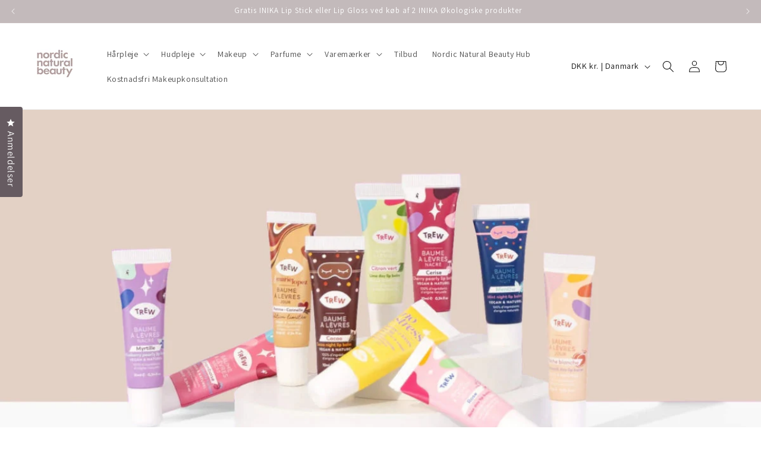

--- FILE ---
content_type: text/css
request_url: https://nordicnaturalbeauty.com/cdn/shop/t/3/assets/nnb.css?v=48420108054342941681705688407
body_size: -331
content:
h2#SectionHeading-template--20962710716712__5bb34fee-4de6-4640-a0c9-c9e76c72c255,h2.title.inline-richtext{text-align:center;width:100%}a.link.underlined-link.large-up-hide,.product__tax.caption.rte{display:none}.footer-block.grid__item.footer-block--menu.scroll-trigger.animate--slide-in{padding-left:12%}.caption-with-letter-spacing{font-size:2rem}.rich-text__blocks>*+*{margin-top:.1rem}@media screen and (min-width: 750px){.collection-hero__title+.collection-hero__description{font-size:1.6rem;line-height:95%}}.slideshow__controls.slideshow__controls--top.slider-buttons.no-js-hidden{display:none}
/*# sourceMappingURL=/cdn/shop/t/3/assets/nnb.css.map?v=48420108054342941681705688407 */


--- FILE ---
content_type: text/javascript
request_url: https://cdn.shopify.com/extensions/019bdfa3-4521-7cee-a612-a80bba2d1b86/meety-appointment-booking-964/assets/9766-344e0295.js
body_size: 3886
content:
"use strict";(self.meetyChunks=self.meetyChunks||[]).push([[9766],{9766:e=>{e.exports=JSON.parse('{"general":{"view_next_month":"Se næste måned","no_available_in_month":"Ingen tilgængelighed i {month}","not_available":"Ikke tilgængelig","no_date_available":"Ingen plads tilgængelig. Vælg venligst et andet datointerval.","from":"Fra","to":"Til","timezone":"Tidszone","timezone_desc":"Du ser i sælgerens tidszone","close_button_text":"Tæt","back_button_text":"Tilbage","reschedule_title":"Flyt tidsplanen","reschedule_button_text":"Flyt tidsplanen","reschedule_hourbased_message":"Du flytter denne reservation fra {fromTime} den {fromDate} til {toTime} den {toDate} ({timezone})","reschedule_hourbased_no_timezone_message":"Du flytter denne reservation fra {fromTime} den {fromDate} til {toTime} den {toDate}","reschedule_daybased_message":"Du flytter denne reservation fra {fromTime} til {toTime} ({timezone})","reschedule_daybased_no_timezone_message":"Du flytter denne reservation fra {fromTime} til {toTime}","rescheduled_title":"Booking flyttet","rescheduled_message":"Din aftale er flyttet.","payment_option":"Betalingsmulighed","message_join_the_waitlist":"Ingen plads tilgængelig. Vælg venligst et andet datointerval eller","sms_consent":"Jeg accepterer at modtage påmindelser om aftaler fra {store}. Beskedfrekvensen varierer efter aftale. Svar STOP for at afmelde.","duration":"{duration}","minutes":"minutter","minimum_of_total_quantity":"Minimum af samlet mængde er {quantity}","invalid_time_slot":"Ugyldigt tidsrum. Tjek venligst igen!","please_select_a_date_to_order_a_custom_cake":"Vælg venligst en dato for at bestille en specialkage.","selected_timeslots":"Udvalgte tidsrum:","preview_list":"Forhåndsvisningsliste","no_timeslot_selected":"Ingen tidsintervaller valgt. Klik på Tilbage for at vælge fra kalenderen.","your_booking":"Din booking","total_time_slots":"Samlede tidsintervaller","some_dates_are_unavailable_please_adjust":"Nogle datoer er ikke tilgængelige. Justér venligst!","add":"Tilføje","bookings_review":"Bookinganmeldelse","number_of_bookings":"Antal bookinger:","this_action_will_clear_selected_timeslots":"Denne handling vil rydde valgte tidsintervaller!","cancel":"Ophæve","ok":"Okay","please_select_staff":"Vælg venligst en medarbejder","error_code_4014":"Booking er ikke længere mulig!","upload_file":"Upload fil","this_file_is_too_large":"Denne fil er for stor","something_went_wrong":"Noget gik galt"},"bundle_booking":{"booking_code_error":"Indtast pakkekoden for at bekræfte din pakke","your_email_error":"Indtast e-mail for at bekræfte din pakke","confirm":"Bekræfte","booked":"Booket","current_booked":"{booked}/{total} reserveret","current_booked_unlimited":"{booked} booket","booking_code_title":"Bestillingskode:","email_title":"Din e-mail/telefon:","email_placeholder":"kunde@domæne.com eller +1912345678","booking_desc_st":{"one":"Dette er din <b>{amount}st booking</b> fra denne pakke. Efter køb har du <b>{count} reservation</b> tilbage.","other":"Dette er din <b>{amount}st booking</b> fra denne pakke. Efter køb har du <b>{count} reservationer</b> tilbage."},"booking_desc_nd":{"one":"Dette er din <b>{amount}nd reservation</b> fra denne pakke. Efter køb har du <b>{count} reservation</b> tilbage.","other":"Dette er din <b>{amount}nd reservation</b> fra denne pakke. Efter køb har du <b>{count} reservationer</b> tilbage."},"booking_desc_rd":{"one":"Dette er din <b>{amount}rd booking</b> fra denne pakke. Efter køb har du <b>{count} reservation</b> tilbage.","other":"Dette er din <b>{amount}rd booking</b> fra denne pakke. Efter køb har du <b>{count} reservationer</b> tilbage."},"booking_desc_th":{"one":"Dette er din <b>{amount}. reservation</b> fra denne pakke. Efter køb har du <b>{count} reservation</b> tilbage.","other":"Dette er din <b>{amount}. reservation</b> fra denne pakke. Efter køb har du <b>{count} reservationer</b> tilbage."},"booking_desc_unlimited":"Dette er din <b>#{amount} booking</b> fra denne pakke.","booking_desc_last":"Dette er din <b>sidste reservation</b> fra denne pakke. Efter køb har du <b>0 reservationer</b> tilbage.","bundle_booking_options":"Bundlebookingsmuligheder","select_an_option_to_continue":"Vælg en mulighed for at fortsætte:","book_a_new_bundle":"Book et nyt bundt","book_a_new_bundle_description":"Book en pakke med aftaler og modtag bundtkode til fremtidig planlægning.","manage_your_booked_bundle":"Administrer din bookede pakke","manage_your_booked_bundle_description":"Allerede reserveret? Indtast din bundtkode for at planlægge og administrere dine aftaler.","continue":"Fortsætte","booking_exceeded":"Antallet af bookinger i pakken er overskredet","choose_your_bundle_item":"Vælg din tjeneste","choose_your_bundle_item_description":"Vælg en servicepakke, du ønsker at booke"},"joining_type":{"type_0":"Ingen","type_1":"Adresse","type_2":"Telefon","type_3":"Møde link"},"instant_booking":{"please_choose_required_options":"Vælg venligst de nødvendige muligheder","please_enter_field":"Skriv venligst feltet","please_enter_name":"Skriv venligst navn","please_enter_first_name":"Skriv venligst fornavn","please_enter_last_name":"Skriv venligst efternavn","please_enter_email":"Skriv venligst e-mail","please_enter_phone":"Skriv venligst telefon","please_enter_email_or_phone":"Skriv venligst e-mail eller telefon","email_is_invalid":"E-mail-formatet er ugyldigt.","phone_is_invalid":"Telefonnummerformatet er ugyldigt.","full_name":"Fulde navn","enter_your_name":"Skriv dit navn","first_name":"Fornavn","enter_your_first_name":"Skriv dit fornavn","last_name":"Efternavn","enter_your_last_name":"Skriv dit efternavn","email":"E-mail","enter_your_email":"Skriv din email","phone":"Telefon","enter_your_phone":"Skriv din telefon","email_or_phone":"E-mail eller telefon","enter_your_email_or_phone":"Skriv din e-mail eller telefon","view_bundle":"Se pakke"},"slot_secure":{"reservation_expires_in":"Reservationen udløber kl ","reservation_expired":"Reservationstiden er udløbet. Opdater siden for at beholde din reservation."},"line_item":{"date_time":"Dato & tid","expire_time":"Udløbstid","assigned_to":"Tildelt til","additional_time":"Ekstra tid","bundle_item":"Pakkeservice"},"timeslot_item":{"join_waitlist":"Tilmeld dig ventelisten","slot_left":{"zero":"Fuldt booket","one":"{count} tilbage","other":"{count} tilbage"},"slot_left_2":"{count} tilbage","day_slot_left":{"one":"{count} plads tilbage","other":"{count} mellemrum tilbage"}},"selling_plan":{"percent":"{count}%","percent_off":"{count} % i rabat","amount":"{count}","amount_off":"{count} rabat","total":"Total","every_day":{"one":"hver {count} dag","other":"hver {count}. dag"},"every_week":{"one":"hver {count} uge","other":"hver {count}. uge"},"every_month":{"one":"hver {count}. måned","other":"hver {count}. måned"},"every_year":{"one":"hvert {count}. år","other":"hvert {count}. år"},"every_booking":{"one":"hver {count} reservation","other":"hver {count} reservation"},"every_bundle":{"one":"hver {count} pakke","other":"hver {count} bundt"},"cancel_after_successfull_payments":{"zero":"<b>Når som helst</b>","one":"<b>efter {count} vellykket betaling.</b>","other":"<b>efter {count} vellykkede betalinger.</b>"},"expire_after_successfull_payments":{"zero":"<b>Aldrig</b>","one":"<b>efter {count} vellykket betaling.</b>","other":"<b>efter {count} vellykkede betalinger.</b>"}},"waitlist_booking":{"attendee":"Deltager","name_error":"Navn er påkrævet.","your_email_error":"E-mail er påkrævet.","your_email_error_format":"E-mail-format skal være @abc.xyz.","waitlist_booking_title":"Tilmeld dig ventelisten","manage_warning":"Så snart du er godkendt på ventelisten, og en plads bliver ledig, giver vi dig besked via e-mail med alle de nødvendige detaljer for at fortsætte og bekræfte din reservation. ","name_title":"Dit navn","name_placeholder":"Indtast dit navn","email_title":"Din e-mail","email_placeholder":"Indtast din e-mail","confirm":"Tilmeld dig venteliste","confirmed_title":"Venteliste registreret","confirmed_message":"Du har registreret dig på ventelisten. Du modtager en e-mail, når du er godkendt."},"calendar_page":{"today":"I dag","no_services_available":"Ingen tilgængelige tjenester","please_select_another_date":"Vælg venligst en anden dato","available":"Tilgængelig","unavailable":"Ikke tilgængelig","calendar_view":"Kalendervisning","service_list":"Serviceliste","search":"Søge","all_service":"Al service","book_now":"Bestil nu","view_details":"Se detaljer","accept_bookings":"Accepterer booking fra <b>{acceptingBookingFrom}</b> til <b>{acceptingBookingTo}</b>"},"booking_page":{"you_can_not_reschedule_this_booking":"Du kan ikke omlægge denne reservation","you_can_not_book_this_bundle":"Du kan ikke booke denne pakke","you_can_not_cancel_this_booking":"Du kan ikke annullere denne reservation","you_can_not_cancel_this_subscription":"Du kan ikke opsige dette abonnement","you_can_not_pause_this_subscription":"Du kan ikke sætte dette abonnement på pause"},"error_page":{"error_text":"Denne mulighed er ikke tilgængelig. Kontakt venligst butikken for yderligere hjælp."},"upsell_modal":{"standard_confirmed_title":"Booking tilføjet til indkøbsvogn","standard_confirmed_message":"Du finder din booking i indkøbskurven. Gennemfør kassen for at bekræfte det.","new_bundle_confirmed_title":"Bundel tilføjet til kurv","new_bundle_confirmed_message":"Du finder din booking i indkøbskurven. Gennemfør kassen for at bekræfte det.","confirmed_title":"Booking bekræftet","confirmed_message":"Du vil modtage en e-mailbekræftelse med aftaledetaljer.","bundle_confirmed_title":"Bunden bekræftet","bundle_confirmed_message":"Du modtager en e-mailbekræftelse med bundtkode.","go_to_cart":"Gå til indkøbskurven","go_to_check_out":"Gå til check ud","manage_bundle":"Administrer bundt","view_bundle":"Se pakke","close":"Tæt","takeALookAtOtherServices":"Tag et kig på andre tjenester"},"cp":{"error":"Der opstår en fejl. Prøv at opdatere siden.","booking_list":{"upcoming_bookings":"Kommende bookinger","past_bookings":"Tidligere reservationer","cancelled_bookings":"Annullerede reservationer","bundles":"Bunter","subscriptions":"Abonnementer","search_for_booking":"Søg efter bookingkode","search_for_subscription":"Søg efter abonnementskode","sort_by":"Sorter efter","newest":"Nyeste","oldest":"Ældste","no_bookings_found":"Ingen bookinger fundet.","service":"Service","appointment_time":"Aftaletidspunkt","created_at":"Oprettet kl.","staff":"Personale","action":"Handling","orderNumber":"Ordrenummer","service_bundle":"Servicepakke","status":"Status"},"booking_manage":{"bundle_code":"Bundle kode","booking_code":"Bestillingskode","booked":"reserveret","booked_uppercase":"Booket","status":"Status","staff":"Personale","paid":"Betalt","unpaid":"Ubetalt","total_booking":"Samlet booking","joining_details":"Sammenføjningsdetaljer","joining_details_empty":"Tilmeldingsdetaljerne er tomme","custom_question_field":"Tilpasset spørgsmålsfelt","customer_details":"Kundeoplysninger","edit":"Redigere","no_phone":"Ingen telefon","no_location":"Ingen placering","payment_method":"Betalingsmetode","payment_method_details":"{brand} | Slutning {digits} | Udløber {month}/{year}","booking_details":"Booking detaljer","bundle_details":"Bundle detaljer","view":"Udsigt","manage":"Styre","cancel_booking":"Annuller booking","cancel_bundle":"Annuller bundt","cancel_booking_title":"Annuller booking","cancel_bundle_title":"Annuller bundt","cancel_booking_message":"Er du sikker på, at du vil aflyse din aftale?","cancel_bundle_message":"Er du sikker på, at du vil annullere din pakke?","cancel_notice":"Denne handling kan ikke fortrydes.","cancel_yes":"Ja, annuller det!","cancel_no":"Vent, jeg ændrede mening","cancelled_bundle_title":"Bunden annulleret","cancelled_booking_title":"Booking annulleret","cancelled_bundle_message":"Din pakke er blevet annulleret.","cancelled_booking_message":"Din reservation er blevet annulleret.","add_booking":"Tilføj reservation","reschedule_booking":"Flyt booking","phone_mumber":"Telefonnummer","variant":"Variant","capacity":"Kapacitet","timezone":"Tidszone","keep_booking":"Fortsæt med at booke","created_date":"Oprettet dato","repeat_every":"Gentag hver","charge_every":"Oplad hver","edit_customer_details":"Rediger kundeoplysninger","fullName":"Fulde navn","email":"E-mail","phone":"Telefon","update_payment_method":"Opdater betalingsmetode","message_modal_edit_customer":"Du modtager en e-mail med instruktion til at opdatere din betalingsmetode. Fortsæt med at opdatere dine betalingsoplysninger, og vend derefter tilbage hertil for at fortsætte.","addonTitle":"Tillægstjeneste","minutes":"minutter"},"subscription_list":{"status":"Status","first_booking_date":"Første reservationsdato","prepaid":"Forudbetalt","repeat_booking":"Gentag booking","first_payment_date":"Første betalingsdato","booking":{"one":"{count} booking","other":"{count} reservationer"},"show_more":"Vis mere","show_less":"Vis mindre"},"subscription_manage":{"payment_history":"Betalingshistorik","resume":"Genoptage","skip_payment":"Spring betaling over","paid":"Betalt","skiped":"Springet over","no_found":"Ingen fundet.","first_booking":"Første booking","discount":"Rabat","discount_after_payments_value":"{count} efter {payment_times} betaling(er)","repeat_booking":"Gentag booking","prepaid":"Forudbetalt","customer_can_cancel_after":"Kunden kan annullere efter","total":"Total","expire_after":"Abonnementet udløber efter","payments":{"zero":"{count} betaling","one":"{count} betaling","other":"{count} betalinger"},"last_payment":"Sidste betaling","active":"Aktiv","paused":"Pause","cancelled":"Annulleret","expired":"Udløbet","completed":"Afsluttet","scheduled":"Planlagt","subscription_code":"Abonnementskode","scheduled_bookings":"Planlagte bookinger","subscription_details":"Abonnementsoplysninger","view":"Udsigt","cancel_subscription":"Opsig abonnement","pause_subscription":"Sæt abonnement på pause","resume_subscription":"Genoptag abonnement","cancel_title":"Ophæve","cancel_message":"Er du sikker på, at du vil opsige dit abonnement?","cancel_notice":"Dit abonnement vil blive annulleret, og du vil ikke modtage fremtidige fakturaer eller blive opkrævet automatisk.","cancelled_title":"Abonnement opsagt","cancelled_message":"Dit abonnement er blevet annulleret. Du vil ikke modtage fremtidige fakturaer eller blive debiteret automatisk.","pause_title":"Pause","pause_message":"Er du sikker på, at du vil sætte dit abonnement på pause?","pause_notice":"Dit abonnement sættes midlertidigt på pause, og du vil ikke modtage fremtidige fakturaer eller blive opkrævet automatisk.","pause_yes":"Ja, sæt det på pause!","paused_title":"Abonnementet er sat på pause","paused_message":"Dit abonnement er sat på pause. Du vil ikke modtage fremtidige fakturaer eller blive debiteret automatisk.","phone_placerholder":"Indtast dit telefonnummer","phone":"Telefon","email":"E-mail","fullName":"Fulde navn","payment_method":"Betalingsmetode","payment_method_details":"{brand} | Slutning {digits} | Udløber {month}/{year}","update_payment_method":"Opdater betalingsmetode","update_customer_info_msg":"Du vil modtage en e-mail med instruktioner om at opdatere din betalingsmetode. Fortsæt med at opdatere dine betalingsoplysninger, og vend derefter tilbage hertil for at fortsætte.","edit_customer_details":"Rediger kundeoplysninger","save":"Spare"},"login":{"message_link_login_0":"","login":"Log ind","message_link_login_1":"for at se dine reservationer eller søg efter dine reservationer her.","manage_your_booking":"Administrer din reservation","label_booking_code":"Abonnements-id / bundtkode / bookingkode","placeholder_booking_code":"Indtast abonnements-id / bundtkode / bookingkode","email":"E-mail","placeholder_emal":"Skriv din email","message_banner_invalid":"Den kode eller e-mail, du indtastede, er ugyldig. Prøv venligst igen.","please_enter_valid_id":"Indtast venligst et gyldigt ID eller kode","please_enter_valid_email":"Indtast venligst en gyldig e-mail","confirm":"Bekræfte"},"booking_status":{"paid":"betalt","unpaid":"ubetalt","partiallypaid":"delvist betalt","pending":"indtil","transfer":"overførsel","swap":"bytte","partiallyRefunded":"delvist refunderet","refunded":"refunderet","rejected":"afvist","approved":"godkendt","noShow":"udeblivelse","arrived":"ankom","completed":"færdiggjort","canceled":"aflyst","deleted":"slettet","canceling":"annullering","draft":"udkast"}}}')}}]);

--- FILE ---
content_type: text/javascript
request_url: https://cdn.shopify.com/extensions/019bdfa3-4521-7cee-a612-a80bba2d1b86/meety-appointment-booking-964/assets/meety-index.js
body_size: 1595
content:
(()=>{var e,t,r,n={},o={};function a(e){var t=o[e];if(void 0!==t)return t.exports;var r=o[e]={id:e,loaded:!1,exports:{}};return n[e].call(r.exports,r,r.exports,a),r.loaded=!0,r.exports}a.m=n,a.n=e=>{var t=e&&e.__esModule?()=>e.default:()=>e;return a.d(t,{a:t}),t},t=Object.getPrototypeOf?e=>Object.getPrototypeOf(e):e=>e.__proto__,a.t=function(r,n){if(1&n&&(r=this(r)),8&n)return r;if("object"==typeof r&&r){if(4&n&&r.__esModule)return r;if(16&n&&"function"==typeof r.then)return r}var o=Object.create(null);a.r(o);var i={};e=e||[null,t({}),t([]),t(t)];for(var d=2&n&&r;"object"==typeof d&&!~e.indexOf(d);d=t(d))Object.getOwnPropertyNames(d).forEach((e=>i[e]=()=>r[e]));return i.default=()=>r,a.d(o,i),o},a.d=(e,t)=>{for(var r in t)a.o(t,r)&&!a.o(e,r)&&Object.defineProperty(e,r,{enumerable:!0,get:t[r]})},a.f={},a.e=e=>Promise.all(Object.keys(a.f).reduce(((t,r)=>(a.f[r](e,t),t)),[])),a.u=e=>e+"-"+{377:"fc1b6c8d",489:"a7db411c",530:"75628d52",634:"7d614416",967:"46ac057b",1072:"4c4163ea",1249:"2ea048ff",1878:"951b8fda",1985:"3b889834",2046:"6a4a4e42",2378:"5fa7fde4",2558:"50c58118",2583:"e810d05c",2637:"7a122ca4",2884:"a895434f",2925:"72878eb7",3097:"d4ecd8ab",3786:"06b45bb0",3856:"2ada2349",3950:"765838e3",4489:"9ba2b0ce",4577:"ff821908",4615:"675cb98d",4623:"8e9ee775",5121:"979b6517",5129:"d6c473b6",5394:"a4185671",5633:"5cfd6b2c",5803:"2faab265",5839:"3b158642",5936:"1ebead36",5966:"4e92ff7a",6072:"c83a0ef2",6107:"3bb42a1a",6218:"51b027f3",6511:"a43e4ad9",6868:"cbc034f6",6966:"c9ffd363",7404:"d3576ffa",7623:"d3c415ff",7691:"ba92cdb6",7713:"e03d1431",7918:"7096c058",7923:"1545c72b",7946:"1d526b08",8483:"70c7a386",8570:"5f80fa3f",8756:"6054d611",9005:"1f78c17c",9025:"425c4ae3",9439:"faf28068",9492:"5615442e",9734:"f45a28a6",9766:"344e0295"}[e]+".js",a.miniCssF=e=>e+"-8af5d54489fb8cb3.css",a.g=function(){if("object"==typeof globalThis)return globalThis;try{return this||new Function("return this")()}catch(e){if("object"==typeof window)return window}}(),a.o=(e,t)=>Object.prototype.hasOwnProperty.call(e,t),r={},a.l=(e,t,n,o)=>{if(r[e])r[e].push(t);else{var i,d;if(void 0!==n)for(var c=document.getElementsByTagName("script"),f=0;f<c.length;f++){var l=c[f];if(l.getAttribute("src")==e){i=l;break}}i||(d=!0,(i=document.createElement("script")).type="text/javascript",i.charset="utf-8",i.timeout=120,a.nc&&i.setAttribute("nonce",a.nc),i.src=e),r[e]=[t];var u=(t,n)=>{i.onerror=i.onload=null,clearTimeout(s);var o=r[e];if(delete r[e],i.parentNode&&i.parentNode.removeChild(i),o&&o.forEach((e=>e(n))),t)return t(n)},s=setTimeout(u.bind(null,void 0,{type:"timeout",target:i}),12e4);i.onerror=u.bind(null,i.onerror),i.onload=u.bind(null,i.onload),d&&document.head.appendChild(i)}},a.r=e=>{"undefined"!=typeof Symbol&&Symbol.toStringTag&&Object.defineProperty(e,Symbol.toStringTag,{value:"Module"}),Object.defineProperty(e,"__esModule",{value:!0})},a.nmd=e=>(e.paths=[],e.children||(e.children=[]),e),(()=>{var e;a.g.importScripts&&(e=a.g.location+"");var t=a.g.document;if(!e&&t&&(t.currentScript&&(e=t.currentScript.src),!e)){var r=t.getElementsByTagName("script");if(r.length)for(var n=r.length-1;n>-1&&(!e||!/^http(s?):/.test(e));)e=r[n--].src}if(!e)throw new Error("Automatic publicPath is not supported in this browser");e=e.replace(/#.*$/,"").replace(/\?.*$/,"").replace(/\/[^\/]+$/,"/"),a.p=e})(),(()=>{if("undefined"!=typeof document){var e=e=>new Promise(((t,r)=>{var n=a.miniCssF(e),o=a.p+n;if(((e,t)=>{for(var r=document.getElementsByTagName("link"),n=0;n<r.length;n++){var o=(i=r[n]).getAttribute("data-href")||i.getAttribute("href");if("stylesheet"===i.rel&&(o===e||o===t))return i}var a=document.getElementsByTagName("style");for(n=0;n<a.length;n++){var i;if((o=(i=a[n]).getAttribute("data-href"))===e||o===t)return i}})(n,o))return t();((e,t,r,n,o)=>{var i=document.createElement("link");i.rel="stylesheet",i.type="text/css",a.nc&&(i.nonce=a.nc),i.onerror=i.onload=r=>{if(i.onerror=i.onload=null,"load"===r.type)n();else{var a=r&&r.type,d=r&&r.target&&r.target.href||t,c=new Error("Loading CSS chunk "+e+" failed.\n("+a+": "+d+")");c.name="ChunkLoadError",c.code="CSS_CHUNK_LOAD_FAILED",c.type=a,c.request=d,i.parentNode&&i.parentNode.removeChild(i),o(c)}},i.href=t,r?r.parentNode.insertBefore(i,r.nextSibling):document.head.appendChild(i)})(e,o,null,t,r)})),t={1988:0};a.f.miniCss=(r,n)=>{t[r]?n.push(t[r]):0!==t[r]&&{2046:1}[r]&&n.push(t[r]=e(r).then((()=>{t[r]=0}),(e=>{throw delete t[r],e})))}}})(),(()=>{var e={1988:0};a.f.j=(t,r)=>{var n=a.o(e,t)?e[t]:void 0;if(0!==n)if(n)r.push(n[2]);else{var o=new Promise(((r,o)=>n=e[t]=[r,o]));r.push(n[2]=o);var i=a.p+a.u(t),d=new Error;a.l(i,(r=>{if(a.o(e,t)&&(0!==(n=e[t])&&(e[t]=void 0),n)){var o=r&&("load"===r.type?"missing":r.type),i=r&&r.target&&r.target.src;d.message="Loading chunk "+t+" failed.\n("+o+": "+i+")",d.name="ChunkLoadError",d.type=o,d.request=i,n[1](d)}}),"chunk-"+t,t)}};var t=(t,r)=>{var n,o,[i,d,c]=r,f=0;if(i.some((t=>0!==e[t]))){for(n in d)a.o(d,n)&&(a.m[n]=d[n]);if(c)c(a)}for(t&&t(r);f<i.length;f++)o=i[f],a.o(e,o)&&e[o]&&e[o][0](),e[o]=0},r=self.meetyChunks=self.meetyChunks||[];r.forEach(t.bind(null,0)),r.push=t.bind(null,r.push.bind(r))})(),Promise.all([a.e(489),a.e(7918),a.e(6966),a.e(2046),a.e(1072)]).then(a.bind(a,8211)).then((({MeetyApp:e})=>{function t(){window.MeetyInitData&&window.Meety&&window.Meety.start(window.MeetyInitData)}function r(){if(window.Meety=new e,window.MeetyInitData)t();else{const e=window.setInterval((()=>{window.MeetyInitData&&(window.clearInterval(e),t())}),100)}}"loading"===document.readyState?document.addEventListener("DOMContentLoaded",r):r()}))})();